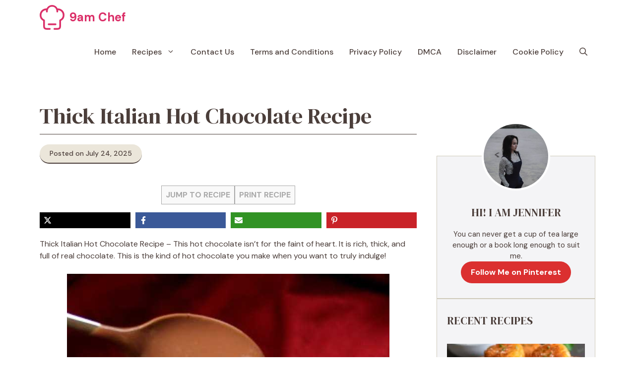

--- FILE ---
content_type: text/javascript
request_url: https://9amchef.com/wp-content/plugins/tasty-recipes/assets/js/frac.js?ver=3.16.6
body_size: 1624
content:
(function(){
	/* frac.js (C) 2012-present SheetJS -- http://sheetjs.com */
	/* bothEquals() avoids use of &&, which gets prettified by WordPress. */
	var bothEquals = function( d1, d2, D ) {
		var ret = 0;
		if (d1<=D) {
			ret++;
		}
		if (d2<=D) {
			ret++;
		}
		return ret === 2;
	};
	/* eslint-disable-next-line semi */
	var frac =function frac(x,D,mixed){var n1=Math.floor(x),d1=1;var n2=n1+1,d2=1;if(x!==n1){while(bothEquals(d1,d2,D)){var m=(n1+n2)/(d1+d2);if(x===m){if(d1+d2<=D){d1+=d2;n1+=n2;d2=D+1}else if(d1>d2){d2=D+1;}else {d1=D+1;}break}else if(x<m){n2=n1+n2;d2=d1+d2}else{n1=n1+n2;d1=d1+d2}}}if(d1>D){d1=d2;n1=n2}if(!mixed){return[0,n1,d1];}var q=Math.floor(n1/d1);return[q,n1-q*d1,d1]};frac.cont=function cont(x,D,mixed){var sgn=x<0?-1:1;var B=x*sgn;var P_2=0,P_1=1,P=0;var Q_2=1,Q_1=0,Q=0;var A=Math.floor(B);while(Q_1<D){A=Math.floor(B);P=A*P_1+P_2;Q=A*Q_1+Q_2;if(B-A<5e-8){break;}B=1/(B-A);P_2=P_1;P_1=P;Q_2=Q_1;Q_1=Q}if(Q>D){if(Q_1>D){Q=Q_2;P=P_2}else{Q=Q_1;P=P_1}}if(!mixed){return[0,sgn*P,Q];}var q=Math.floor(sgn*P/Q);return[q,sgn*P-q*Q,Q]};

	/* {'¼': '1/4','½': '1/2','¾': '3/4','⅓': '1/3','⅔':'2/3','⅕':'1/5','⅖':'2/5','⅗':'3/5','⅘':'4/5','⅙':'1/6','⅚':'5/6','⅛':'1/8','⅜':'3/8','⅝':'5/8','⅞':'7/8'} */
	window.tastyRecipesVulgarFractions = JSON.parse(decodeURIComponent("%7B%22%C2%BC%22%3A%221%2F4%22%2C%22%C2%BD%22%3A%221%2F2%22%2C%22%C2%BE%22%3A%223%2F4%22%2C%22%E2%85%93%22%3A%221%2F3%22%2C%22%E2%85%94%22%3A%222%2F3%22%2C%22%E2%85%95%22%3A%221%2F5%22%2C%22%E2%85%96%22%3A%222%2F5%22%2C%22%E2%85%97%22%3A%223%2F5%22%2C%22%E2%85%98%22%3A%224%2F5%22%2C%22%E2%85%99%22%3A%221%2F6%22%2C%22%E2%85%9A%22%3A%225%2F6%22%2C%22%E2%85%9B%22%3A%221%2F8%22%2C%22%E2%85%9C%22%3A%223%2F8%22%2C%22%E2%85%9D%22%3A%225%2F8%22%2C%22%E2%85%9E%22%3A%227%2F8%22%7D"));

	window.tastyRecipesFormatAmount = function(amount, el) {
		if ( parseFloat( amount ) === parseInt( amount ) ) {
			return amount;
		}
		var roundType = 'frac';
		if (typeof el.dataset.amountShouldRound !== 'undefined') {
			if ('false' !== el.dataset.amountShouldRound) {
				if ( 'number' === el.dataset.amountShouldRound ) {
					roundType = 'number';
				} else if ('frac' === el.dataset.amountShouldRound) {
					roundType = 'frac';
				} else if ('vulgar' === el.dataset.amountShouldRound) {
					roundType = 'vulgar';
				} else {
					roundType = 'integer';
				}
			}
		}
		if ('number' === roundType) {
			amount = Number.parseFloat(amount).toPrecision(2);
		} else if ('integer' === roundType) {
			amount = Math.round(amount);
		} else if ('frac' === roundType || 'vulgar' === roundType) {
			var denom = 8;
			if (typeof el.dataset.unit !== 'undefined') {
				var unit = el.dataset.unit;
				if (['cups','cup','c'].includes(unit)) {
					denom = 4;
					if (0.125 === amount) {
						denom = 8;
					}
					if ("0.1667" === Number.parseFloat( amount ).toPrecision(4)) {
						denom = 6;
					}
				}
				if (['tablespoons','tablespoon','tbsp'].includes(unit)) {
					denom = 2;
				}
				if (['teaspoons','teaspoon','tsp'].includes(unit)) {
					denom = 8;
				}
			}
			var amountArray = frac.cont( amount, denom, true );
			var newAmount = '';
			if ( amountArray[1] !== 0 ) {
				newAmount = amountArray[1] + '/' + amountArray[2];
				if ('vulgar' === roundType) {
					Object.keys(window.tastyRecipesVulgarFractions).forEach(function(vulgar) {
						if (newAmount === window.tastyRecipesVulgarFractions[vulgar]) {
							newAmount = vulgar;
						}
					});
				}
			}
			if ( newAmount ) {
				newAmount = ' ' + newAmount;
			}
			if ( amountArray[0] ) {
				newAmount = amountArray[0] + newAmount;
			}
			amount = newAmount;
		}
		return amount;
	};

	/**
	 * Update the URLs used to display a print view when the scale or unit
	 * selection on a recipe card has changed.
	 */
	window.tastyRecipesUpdatePrintLink = () => {
		/* Use the first print button found as the canonical URL source. */
		const printButton = document.querySelector( '.tasty-recipes-print-button' );

		/* If no print button is available, we can't reliably update its href. */
		if ( ! printButton || ! printButton.href ) {
			return;
		}

		const printURL = new URL( printButton.href );
		const searchParams = new URLSearchParams( printURL.search );

		const unitButton = document.querySelector( '.tasty-recipes-convert-button-active' );
		const scaleButton = document.querySelector( '.tasty-recipes-scale-button-active' );

		let unit = '';
		let scale = '';

		if ( unitButton ) {
			unit = unitButton.dataset.unitType;
			searchParams.delete('unit');
			searchParams.set( 'unit', unit );
		}

		if ( scaleButton ) {
			scale = scaleButton.dataset.amount;
			searchParams.set( 'scale', scale );
		}

		const paramString = searchParams.toString();
		const newURL = '' === paramString ? printURL.href : printURL.origin + printURL.pathname + '?' + paramString;
		const printLinks = document.querySelectorAll( '.tasty-recipes-print-link' );

		printLinks.forEach( ( el ) => {
			el.href = newURL;
		});

		const printButtons = document.querySelectorAll( '.tasty-recipes-print-button' );
		printButtons.forEach( ( el ) => {
			el.href = newURL;
		});
	};

	/**
	 * When the document loads, look for unit and scale parameters and setup the recipe card
	 * to reflect those values.
	 */
	document.addEventListener( 'DOMContentLoaded', () => {

		/* Only reflect URL parameters on the print view. */
		if ( ! window.location.href.includes( '/print/' ) ) {
			return;
		}

		const searchParams = new URLSearchParams( window.location.search );

		const unit = searchParams.get( 'unit' );
		const scale = searchParams.get( 'scale' );

		if ( unit && ( 'metric' === unit || 'usc' === unit ) ) {
			document.querySelector( '.tasty-recipes-convert-button[data-unit-type="' + unit + '"]' ).click();
		}

		if ( scale && Number(scale) > 0 ) {
			document.querySelector( '.tasty-recipes-scale-button[data-amount="' + Number(scale) + '"]' ).click();
		}
	});
}());
